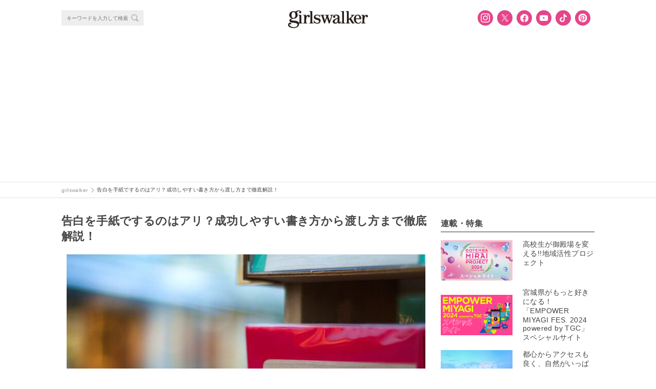

--- FILE ---
content_type: text/html; charset=utf-8
request_url: https://www.google.com/recaptcha/api2/anchor?ar=1&k=6LfuDL8UAAAAACQoiIAW3l4YXN_yfBtGUsRyNd9n&co=aHR0cHM6Ly9naXJsc3dhbGtlci5jb206NDQz&hl=en&v=PoyoqOPhxBO7pBk68S4YbpHZ&size=invisible&anchor-ms=20000&execute-ms=30000&cb=biem9i2tk0zt
body_size: 48649
content:
<!DOCTYPE HTML><html dir="ltr" lang="en"><head><meta http-equiv="Content-Type" content="text/html; charset=UTF-8">
<meta http-equiv="X-UA-Compatible" content="IE=edge">
<title>reCAPTCHA</title>
<style type="text/css">
/* cyrillic-ext */
@font-face {
  font-family: 'Roboto';
  font-style: normal;
  font-weight: 400;
  font-stretch: 100%;
  src: url(//fonts.gstatic.com/s/roboto/v48/KFO7CnqEu92Fr1ME7kSn66aGLdTylUAMa3GUBHMdazTgWw.woff2) format('woff2');
  unicode-range: U+0460-052F, U+1C80-1C8A, U+20B4, U+2DE0-2DFF, U+A640-A69F, U+FE2E-FE2F;
}
/* cyrillic */
@font-face {
  font-family: 'Roboto';
  font-style: normal;
  font-weight: 400;
  font-stretch: 100%;
  src: url(//fonts.gstatic.com/s/roboto/v48/KFO7CnqEu92Fr1ME7kSn66aGLdTylUAMa3iUBHMdazTgWw.woff2) format('woff2');
  unicode-range: U+0301, U+0400-045F, U+0490-0491, U+04B0-04B1, U+2116;
}
/* greek-ext */
@font-face {
  font-family: 'Roboto';
  font-style: normal;
  font-weight: 400;
  font-stretch: 100%;
  src: url(//fonts.gstatic.com/s/roboto/v48/KFO7CnqEu92Fr1ME7kSn66aGLdTylUAMa3CUBHMdazTgWw.woff2) format('woff2');
  unicode-range: U+1F00-1FFF;
}
/* greek */
@font-face {
  font-family: 'Roboto';
  font-style: normal;
  font-weight: 400;
  font-stretch: 100%;
  src: url(//fonts.gstatic.com/s/roboto/v48/KFO7CnqEu92Fr1ME7kSn66aGLdTylUAMa3-UBHMdazTgWw.woff2) format('woff2');
  unicode-range: U+0370-0377, U+037A-037F, U+0384-038A, U+038C, U+038E-03A1, U+03A3-03FF;
}
/* math */
@font-face {
  font-family: 'Roboto';
  font-style: normal;
  font-weight: 400;
  font-stretch: 100%;
  src: url(//fonts.gstatic.com/s/roboto/v48/KFO7CnqEu92Fr1ME7kSn66aGLdTylUAMawCUBHMdazTgWw.woff2) format('woff2');
  unicode-range: U+0302-0303, U+0305, U+0307-0308, U+0310, U+0312, U+0315, U+031A, U+0326-0327, U+032C, U+032F-0330, U+0332-0333, U+0338, U+033A, U+0346, U+034D, U+0391-03A1, U+03A3-03A9, U+03B1-03C9, U+03D1, U+03D5-03D6, U+03F0-03F1, U+03F4-03F5, U+2016-2017, U+2034-2038, U+203C, U+2040, U+2043, U+2047, U+2050, U+2057, U+205F, U+2070-2071, U+2074-208E, U+2090-209C, U+20D0-20DC, U+20E1, U+20E5-20EF, U+2100-2112, U+2114-2115, U+2117-2121, U+2123-214F, U+2190, U+2192, U+2194-21AE, U+21B0-21E5, U+21F1-21F2, U+21F4-2211, U+2213-2214, U+2216-22FF, U+2308-230B, U+2310, U+2319, U+231C-2321, U+2336-237A, U+237C, U+2395, U+239B-23B7, U+23D0, U+23DC-23E1, U+2474-2475, U+25AF, U+25B3, U+25B7, U+25BD, U+25C1, U+25CA, U+25CC, U+25FB, U+266D-266F, U+27C0-27FF, U+2900-2AFF, U+2B0E-2B11, U+2B30-2B4C, U+2BFE, U+3030, U+FF5B, U+FF5D, U+1D400-1D7FF, U+1EE00-1EEFF;
}
/* symbols */
@font-face {
  font-family: 'Roboto';
  font-style: normal;
  font-weight: 400;
  font-stretch: 100%;
  src: url(//fonts.gstatic.com/s/roboto/v48/KFO7CnqEu92Fr1ME7kSn66aGLdTylUAMaxKUBHMdazTgWw.woff2) format('woff2');
  unicode-range: U+0001-000C, U+000E-001F, U+007F-009F, U+20DD-20E0, U+20E2-20E4, U+2150-218F, U+2190, U+2192, U+2194-2199, U+21AF, U+21E6-21F0, U+21F3, U+2218-2219, U+2299, U+22C4-22C6, U+2300-243F, U+2440-244A, U+2460-24FF, U+25A0-27BF, U+2800-28FF, U+2921-2922, U+2981, U+29BF, U+29EB, U+2B00-2BFF, U+4DC0-4DFF, U+FFF9-FFFB, U+10140-1018E, U+10190-1019C, U+101A0, U+101D0-101FD, U+102E0-102FB, U+10E60-10E7E, U+1D2C0-1D2D3, U+1D2E0-1D37F, U+1F000-1F0FF, U+1F100-1F1AD, U+1F1E6-1F1FF, U+1F30D-1F30F, U+1F315, U+1F31C, U+1F31E, U+1F320-1F32C, U+1F336, U+1F378, U+1F37D, U+1F382, U+1F393-1F39F, U+1F3A7-1F3A8, U+1F3AC-1F3AF, U+1F3C2, U+1F3C4-1F3C6, U+1F3CA-1F3CE, U+1F3D4-1F3E0, U+1F3ED, U+1F3F1-1F3F3, U+1F3F5-1F3F7, U+1F408, U+1F415, U+1F41F, U+1F426, U+1F43F, U+1F441-1F442, U+1F444, U+1F446-1F449, U+1F44C-1F44E, U+1F453, U+1F46A, U+1F47D, U+1F4A3, U+1F4B0, U+1F4B3, U+1F4B9, U+1F4BB, U+1F4BF, U+1F4C8-1F4CB, U+1F4D6, U+1F4DA, U+1F4DF, U+1F4E3-1F4E6, U+1F4EA-1F4ED, U+1F4F7, U+1F4F9-1F4FB, U+1F4FD-1F4FE, U+1F503, U+1F507-1F50B, U+1F50D, U+1F512-1F513, U+1F53E-1F54A, U+1F54F-1F5FA, U+1F610, U+1F650-1F67F, U+1F687, U+1F68D, U+1F691, U+1F694, U+1F698, U+1F6AD, U+1F6B2, U+1F6B9-1F6BA, U+1F6BC, U+1F6C6-1F6CF, U+1F6D3-1F6D7, U+1F6E0-1F6EA, U+1F6F0-1F6F3, U+1F6F7-1F6FC, U+1F700-1F7FF, U+1F800-1F80B, U+1F810-1F847, U+1F850-1F859, U+1F860-1F887, U+1F890-1F8AD, U+1F8B0-1F8BB, U+1F8C0-1F8C1, U+1F900-1F90B, U+1F93B, U+1F946, U+1F984, U+1F996, U+1F9E9, U+1FA00-1FA6F, U+1FA70-1FA7C, U+1FA80-1FA89, U+1FA8F-1FAC6, U+1FACE-1FADC, U+1FADF-1FAE9, U+1FAF0-1FAF8, U+1FB00-1FBFF;
}
/* vietnamese */
@font-face {
  font-family: 'Roboto';
  font-style: normal;
  font-weight: 400;
  font-stretch: 100%;
  src: url(//fonts.gstatic.com/s/roboto/v48/KFO7CnqEu92Fr1ME7kSn66aGLdTylUAMa3OUBHMdazTgWw.woff2) format('woff2');
  unicode-range: U+0102-0103, U+0110-0111, U+0128-0129, U+0168-0169, U+01A0-01A1, U+01AF-01B0, U+0300-0301, U+0303-0304, U+0308-0309, U+0323, U+0329, U+1EA0-1EF9, U+20AB;
}
/* latin-ext */
@font-face {
  font-family: 'Roboto';
  font-style: normal;
  font-weight: 400;
  font-stretch: 100%;
  src: url(//fonts.gstatic.com/s/roboto/v48/KFO7CnqEu92Fr1ME7kSn66aGLdTylUAMa3KUBHMdazTgWw.woff2) format('woff2');
  unicode-range: U+0100-02BA, U+02BD-02C5, U+02C7-02CC, U+02CE-02D7, U+02DD-02FF, U+0304, U+0308, U+0329, U+1D00-1DBF, U+1E00-1E9F, U+1EF2-1EFF, U+2020, U+20A0-20AB, U+20AD-20C0, U+2113, U+2C60-2C7F, U+A720-A7FF;
}
/* latin */
@font-face {
  font-family: 'Roboto';
  font-style: normal;
  font-weight: 400;
  font-stretch: 100%;
  src: url(//fonts.gstatic.com/s/roboto/v48/KFO7CnqEu92Fr1ME7kSn66aGLdTylUAMa3yUBHMdazQ.woff2) format('woff2');
  unicode-range: U+0000-00FF, U+0131, U+0152-0153, U+02BB-02BC, U+02C6, U+02DA, U+02DC, U+0304, U+0308, U+0329, U+2000-206F, U+20AC, U+2122, U+2191, U+2193, U+2212, U+2215, U+FEFF, U+FFFD;
}
/* cyrillic-ext */
@font-face {
  font-family: 'Roboto';
  font-style: normal;
  font-weight: 500;
  font-stretch: 100%;
  src: url(//fonts.gstatic.com/s/roboto/v48/KFO7CnqEu92Fr1ME7kSn66aGLdTylUAMa3GUBHMdazTgWw.woff2) format('woff2');
  unicode-range: U+0460-052F, U+1C80-1C8A, U+20B4, U+2DE0-2DFF, U+A640-A69F, U+FE2E-FE2F;
}
/* cyrillic */
@font-face {
  font-family: 'Roboto';
  font-style: normal;
  font-weight: 500;
  font-stretch: 100%;
  src: url(//fonts.gstatic.com/s/roboto/v48/KFO7CnqEu92Fr1ME7kSn66aGLdTylUAMa3iUBHMdazTgWw.woff2) format('woff2');
  unicode-range: U+0301, U+0400-045F, U+0490-0491, U+04B0-04B1, U+2116;
}
/* greek-ext */
@font-face {
  font-family: 'Roboto';
  font-style: normal;
  font-weight: 500;
  font-stretch: 100%;
  src: url(//fonts.gstatic.com/s/roboto/v48/KFO7CnqEu92Fr1ME7kSn66aGLdTylUAMa3CUBHMdazTgWw.woff2) format('woff2');
  unicode-range: U+1F00-1FFF;
}
/* greek */
@font-face {
  font-family: 'Roboto';
  font-style: normal;
  font-weight: 500;
  font-stretch: 100%;
  src: url(//fonts.gstatic.com/s/roboto/v48/KFO7CnqEu92Fr1ME7kSn66aGLdTylUAMa3-UBHMdazTgWw.woff2) format('woff2');
  unicode-range: U+0370-0377, U+037A-037F, U+0384-038A, U+038C, U+038E-03A1, U+03A3-03FF;
}
/* math */
@font-face {
  font-family: 'Roboto';
  font-style: normal;
  font-weight: 500;
  font-stretch: 100%;
  src: url(//fonts.gstatic.com/s/roboto/v48/KFO7CnqEu92Fr1ME7kSn66aGLdTylUAMawCUBHMdazTgWw.woff2) format('woff2');
  unicode-range: U+0302-0303, U+0305, U+0307-0308, U+0310, U+0312, U+0315, U+031A, U+0326-0327, U+032C, U+032F-0330, U+0332-0333, U+0338, U+033A, U+0346, U+034D, U+0391-03A1, U+03A3-03A9, U+03B1-03C9, U+03D1, U+03D5-03D6, U+03F0-03F1, U+03F4-03F5, U+2016-2017, U+2034-2038, U+203C, U+2040, U+2043, U+2047, U+2050, U+2057, U+205F, U+2070-2071, U+2074-208E, U+2090-209C, U+20D0-20DC, U+20E1, U+20E5-20EF, U+2100-2112, U+2114-2115, U+2117-2121, U+2123-214F, U+2190, U+2192, U+2194-21AE, U+21B0-21E5, U+21F1-21F2, U+21F4-2211, U+2213-2214, U+2216-22FF, U+2308-230B, U+2310, U+2319, U+231C-2321, U+2336-237A, U+237C, U+2395, U+239B-23B7, U+23D0, U+23DC-23E1, U+2474-2475, U+25AF, U+25B3, U+25B7, U+25BD, U+25C1, U+25CA, U+25CC, U+25FB, U+266D-266F, U+27C0-27FF, U+2900-2AFF, U+2B0E-2B11, U+2B30-2B4C, U+2BFE, U+3030, U+FF5B, U+FF5D, U+1D400-1D7FF, U+1EE00-1EEFF;
}
/* symbols */
@font-face {
  font-family: 'Roboto';
  font-style: normal;
  font-weight: 500;
  font-stretch: 100%;
  src: url(//fonts.gstatic.com/s/roboto/v48/KFO7CnqEu92Fr1ME7kSn66aGLdTylUAMaxKUBHMdazTgWw.woff2) format('woff2');
  unicode-range: U+0001-000C, U+000E-001F, U+007F-009F, U+20DD-20E0, U+20E2-20E4, U+2150-218F, U+2190, U+2192, U+2194-2199, U+21AF, U+21E6-21F0, U+21F3, U+2218-2219, U+2299, U+22C4-22C6, U+2300-243F, U+2440-244A, U+2460-24FF, U+25A0-27BF, U+2800-28FF, U+2921-2922, U+2981, U+29BF, U+29EB, U+2B00-2BFF, U+4DC0-4DFF, U+FFF9-FFFB, U+10140-1018E, U+10190-1019C, U+101A0, U+101D0-101FD, U+102E0-102FB, U+10E60-10E7E, U+1D2C0-1D2D3, U+1D2E0-1D37F, U+1F000-1F0FF, U+1F100-1F1AD, U+1F1E6-1F1FF, U+1F30D-1F30F, U+1F315, U+1F31C, U+1F31E, U+1F320-1F32C, U+1F336, U+1F378, U+1F37D, U+1F382, U+1F393-1F39F, U+1F3A7-1F3A8, U+1F3AC-1F3AF, U+1F3C2, U+1F3C4-1F3C6, U+1F3CA-1F3CE, U+1F3D4-1F3E0, U+1F3ED, U+1F3F1-1F3F3, U+1F3F5-1F3F7, U+1F408, U+1F415, U+1F41F, U+1F426, U+1F43F, U+1F441-1F442, U+1F444, U+1F446-1F449, U+1F44C-1F44E, U+1F453, U+1F46A, U+1F47D, U+1F4A3, U+1F4B0, U+1F4B3, U+1F4B9, U+1F4BB, U+1F4BF, U+1F4C8-1F4CB, U+1F4D6, U+1F4DA, U+1F4DF, U+1F4E3-1F4E6, U+1F4EA-1F4ED, U+1F4F7, U+1F4F9-1F4FB, U+1F4FD-1F4FE, U+1F503, U+1F507-1F50B, U+1F50D, U+1F512-1F513, U+1F53E-1F54A, U+1F54F-1F5FA, U+1F610, U+1F650-1F67F, U+1F687, U+1F68D, U+1F691, U+1F694, U+1F698, U+1F6AD, U+1F6B2, U+1F6B9-1F6BA, U+1F6BC, U+1F6C6-1F6CF, U+1F6D3-1F6D7, U+1F6E0-1F6EA, U+1F6F0-1F6F3, U+1F6F7-1F6FC, U+1F700-1F7FF, U+1F800-1F80B, U+1F810-1F847, U+1F850-1F859, U+1F860-1F887, U+1F890-1F8AD, U+1F8B0-1F8BB, U+1F8C0-1F8C1, U+1F900-1F90B, U+1F93B, U+1F946, U+1F984, U+1F996, U+1F9E9, U+1FA00-1FA6F, U+1FA70-1FA7C, U+1FA80-1FA89, U+1FA8F-1FAC6, U+1FACE-1FADC, U+1FADF-1FAE9, U+1FAF0-1FAF8, U+1FB00-1FBFF;
}
/* vietnamese */
@font-face {
  font-family: 'Roboto';
  font-style: normal;
  font-weight: 500;
  font-stretch: 100%;
  src: url(//fonts.gstatic.com/s/roboto/v48/KFO7CnqEu92Fr1ME7kSn66aGLdTylUAMa3OUBHMdazTgWw.woff2) format('woff2');
  unicode-range: U+0102-0103, U+0110-0111, U+0128-0129, U+0168-0169, U+01A0-01A1, U+01AF-01B0, U+0300-0301, U+0303-0304, U+0308-0309, U+0323, U+0329, U+1EA0-1EF9, U+20AB;
}
/* latin-ext */
@font-face {
  font-family: 'Roboto';
  font-style: normal;
  font-weight: 500;
  font-stretch: 100%;
  src: url(//fonts.gstatic.com/s/roboto/v48/KFO7CnqEu92Fr1ME7kSn66aGLdTylUAMa3KUBHMdazTgWw.woff2) format('woff2');
  unicode-range: U+0100-02BA, U+02BD-02C5, U+02C7-02CC, U+02CE-02D7, U+02DD-02FF, U+0304, U+0308, U+0329, U+1D00-1DBF, U+1E00-1E9F, U+1EF2-1EFF, U+2020, U+20A0-20AB, U+20AD-20C0, U+2113, U+2C60-2C7F, U+A720-A7FF;
}
/* latin */
@font-face {
  font-family: 'Roboto';
  font-style: normal;
  font-weight: 500;
  font-stretch: 100%;
  src: url(//fonts.gstatic.com/s/roboto/v48/KFO7CnqEu92Fr1ME7kSn66aGLdTylUAMa3yUBHMdazQ.woff2) format('woff2');
  unicode-range: U+0000-00FF, U+0131, U+0152-0153, U+02BB-02BC, U+02C6, U+02DA, U+02DC, U+0304, U+0308, U+0329, U+2000-206F, U+20AC, U+2122, U+2191, U+2193, U+2212, U+2215, U+FEFF, U+FFFD;
}
/* cyrillic-ext */
@font-face {
  font-family: 'Roboto';
  font-style: normal;
  font-weight: 900;
  font-stretch: 100%;
  src: url(//fonts.gstatic.com/s/roboto/v48/KFO7CnqEu92Fr1ME7kSn66aGLdTylUAMa3GUBHMdazTgWw.woff2) format('woff2');
  unicode-range: U+0460-052F, U+1C80-1C8A, U+20B4, U+2DE0-2DFF, U+A640-A69F, U+FE2E-FE2F;
}
/* cyrillic */
@font-face {
  font-family: 'Roboto';
  font-style: normal;
  font-weight: 900;
  font-stretch: 100%;
  src: url(//fonts.gstatic.com/s/roboto/v48/KFO7CnqEu92Fr1ME7kSn66aGLdTylUAMa3iUBHMdazTgWw.woff2) format('woff2');
  unicode-range: U+0301, U+0400-045F, U+0490-0491, U+04B0-04B1, U+2116;
}
/* greek-ext */
@font-face {
  font-family: 'Roboto';
  font-style: normal;
  font-weight: 900;
  font-stretch: 100%;
  src: url(//fonts.gstatic.com/s/roboto/v48/KFO7CnqEu92Fr1ME7kSn66aGLdTylUAMa3CUBHMdazTgWw.woff2) format('woff2');
  unicode-range: U+1F00-1FFF;
}
/* greek */
@font-face {
  font-family: 'Roboto';
  font-style: normal;
  font-weight: 900;
  font-stretch: 100%;
  src: url(//fonts.gstatic.com/s/roboto/v48/KFO7CnqEu92Fr1ME7kSn66aGLdTylUAMa3-UBHMdazTgWw.woff2) format('woff2');
  unicode-range: U+0370-0377, U+037A-037F, U+0384-038A, U+038C, U+038E-03A1, U+03A3-03FF;
}
/* math */
@font-face {
  font-family: 'Roboto';
  font-style: normal;
  font-weight: 900;
  font-stretch: 100%;
  src: url(//fonts.gstatic.com/s/roboto/v48/KFO7CnqEu92Fr1ME7kSn66aGLdTylUAMawCUBHMdazTgWw.woff2) format('woff2');
  unicode-range: U+0302-0303, U+0305, U+0307-0308, U+0310, U+0312, U+0315, U+031A, U+0326-0327, U+032C, U+032F-0330, U+0332-0333, U+0338, U+033A, U+0346, U+034D, U+0391-03A1, U+03A3-03A9, U+03B1-03C9, U+03D1, U+03D5-03D6, U+03F0-03F1, U+03F4-03F5, U+2016-2017, U+2034-2038, U+203C, U+2040, U+2043, U+2047, U+2050, U+2057, U+205F, U+2070-2071, U+2074-208E, U+2090-209C, U+20D0-20DC, U+20E1, U+20E5-20EF, U+2100-2112, U+2114-2115, U+2117-2121, U+2123-214F, U+2190, U+2192, U+2194-21AE, U+21B0-21E5, U+21F1-21F2, U+21F4-2211, U+2213-2214, U+2216-22FF, U+2308-230B, U+2310, U+2319, U+231C-2321, U+2336-237A, U+237C, U+2395, U+239B-23B7, U+23D0, U+23DC-23E1, U+2474-2475, U+25AF, U+25B3, U+25B7, U+25BD, U+25C1, U+25CA, U+25CC, U+25FB, U+266D-266F, U+27C0-27FF, U+2900-2AFF, U+2B0E-2B11, U+2B30-2B4C, U+2BFE, U+3030, U+FF5B, U+FF5D, U+1D400-1D7FF, U+1EE00-1EEFF;
}
/* symbols */
@font-face {
  font-family: 'Roboto';
  font-style: normal;
  font-weight: 900;
  font-stretch: 100%;
  src: url(//fonts.gstatic.com/s/roboto/v48/KFO7CnqEu92Fr1ME7kSn66aGLdTylUAMaxKUBHMdazTgWw.woff2) format('woff2');
  unicode-range: U+0001-000C, U+000E-001F, U+007F-009F, U+20DD-20E0, U+20E2-20E4, U+2150-218F, U+2190, U+2192, U+2194-2199, U+21AF, U+21E6-21F0, U+21F3, U+2218-2219, U+2299, U+22C4-22C6, U+2300-243F, U+2440-244A, U+2460-24FF, U+25A0-27BF, U+2800-28FF, U+2921-2922, U+2981, U+29BF, U+29EB, U+2B00-2BFF, U+4DC0-4DFF, U+FFF9-FFFB, U+10140-1018E, U+10190-1019C, U+101A0, U+101D0-101FD, U+102E0-102FB, U+10E60-10E7E, U+1D2C0-1D2D3, U+1D2E0-1D37F, U+1F000-1F0FF, U+1F100-1F1AD, U+1F1E6-1F1FF, U+1F30D-1F30F, U+1F315, U+1F31C, U+1F31E, U+1F320-1F32C, U+1F336, U+1F378, U+1F37D, U+1F382, U+1F393-1F39F, U+1F3A7-1F3A8, U+1F3AC-1F3AF, U+1F3C2, U+1F3C4-1F3C6, U+1F3CA-1F3CE, U+1F3D4-1F3E0, U+1F3ED, U+1F3F1-1F3F3, U+1F3F5-1F3F7, U+1F408, U+1F415, U+1F41F, U+1F426, U+1F43F, U+1F441-1F442, U+1F444, U+1F446-1F449, U+1F44C-1F44E, U+1F453, U+1F46A, U+1F47D, U+1F4A3, U+1F4B0, U+1F4B3, U+1F4B9, U+1F4BB, U+1F4BF, U+1F4C8-1F4CB, U+1F4D6, U+1F4DA, U+1F4DF, U+1F4E3-1F4E6, U+1F4EA-1F4ED, U+1F4F7, U+1F4F9-1F4FB, U+1F4FD-1F4FE, U+1F503, U+1F507-1F50B, U+1F50D, U+1F512-1F513, U+1F53E-1F54A, U+1F54F-1F5FA, U+1F610, U+1F650-1F67F, U+1F687, U+1F68D, U+1F691, U+1F694, U+1F698, U+1F6AD, U+1F6B2, U+1F6B9-1F6BA, U+1F6BC, U+1F6C6-1F6CF, U+1F6D3-1F6D7, U+1F6E0-1F6EA, U+1F6F0-1F6F3, U+1F6F7-1F6FC, U+1F700-1F7FF, U+1F800-1F80B, U+1F810-1F847, U+1F850-1F859, U+1F860-1F887, U+1F890-1F8AD, U+1F8B0-1F8BB, U+1F8C0-1F8C1, U+1F900-1F90B, U+1F93B, U+1F946, U+1F984, U+1F996, U+1F9E9, U+1FA00-1FA6F, U+1FA70-1FA7C, U+1FA80-1FA89, U+1FA8F-1FAC6, U+1FACE-1FADC, U+1FADF-1FAE9, U+1FAF0-1FAF8, U+1FB00-1FBFF;
}
/* vietnamese */
@font-face {
  font-family: 'Roboto';
  font-style: normal;
  font-weight: 900;
  font-stretch: 100%;
  src: url(//fonts.gstatic.com/s/roboto/v48/KFO7CnqEu92Fr1ME7kSn66aGLdTylUAMa3OUBHMdazTgWw.woff2) format('woff2');
  unicode-range: U+0102-0103, U+0110-0111, U+0128-0129, U+0168-0169, U+01A0-01A1, U+01AF-01B0, U+0300-0301, U+0303-0304, U+0308-0309, U+0323, U+0329, U+1EA0-1EF9, U+20AB;
}
/* latin-ext */
@font-face {
  font-family: 'Roboto';
  font-style: normal;
  font-weight: 900;
  font-stretch: 100%;
  src: url(//fonts.gstatic.com/s/roboto/v48/KFO7CnqEu92Fr1ME7kSn66aGLdTylUAMa3KUBHMdazTgWw.woff2) format('woff2');
  unicode-range: U+0100-02BA, U+02BD-02C5, U+02C7-02CC, U+02CE-02D7, U+02DD-02FF, U+0304, U+0308, U+0329, U+1D00-1DBF, U+1E00-1E9F, U+1EF2-1EFF, U+2020, U+20A0-20AB, U+20AD-20C0, U+2113, U+2C60-2C7F, U+A720-A7FF;
}
/* latin */
@font-face {
  font-family: 'Roboto';
  font-style: normal;
  font-weight: 900;
  font-stretch: 100%;
  src: url(//fonts.gstatic.com/s/roboto/v48/KFO7CnqEu92Fr1ME7kSn66aGLdTylUAMa3yUBHMdazQ.woff2) format('woff2');
  unicode-range: U+0000-00FF, U+0131, U+0152-0153, U+02BB-02BC, U+02C6, U+02DA, U+02DC, U+0304, U+0308, U+0329, U+2000-206F, U+20AC, U+2122, U+2191, U+2193, U+2212, U+2215, U+FEFF, U+FFFD;
}

</style>
<link rel="stylesheet" type="text/css" href="https://www.gstatic.com/recaptcha/releases/PoyoqOPhxBO7pBk68S4YbpHZ/styles__ltr.css">
<script nonce="hmrysxMWt61M2EErKmccSg" type="text/javascript">window['__recaptcha_api'] = 'https://www.google.com/recaptcha/api2/';</script>
<script type="text/javascript" src="https://www.gstatic.com/recaptcha/releases/PoyoqOPhxBO7pBk68S4YbpHZ/recaptcha__en.js" nonce="hmrysxMWt61M2EErKmccSg">
      
    </script></head>
<body><div id="rc-anchor-alert" class="rc-anchor-alert"></div>
<input type="hidden" id="recaptcha-token" value="[base64]">
<script type="text/javascript" nonce="hmrysxMWt61M2EErKmccSg">
      recaptcha.anchor.Main.init("[\x22ainput\x22,[\x22bgdata\x22,\x22\x22,\[base64]/[base64]/[base64]/[base64]/[base64]/[base64]/KGcoTywyNTMsTy5PKSxVRyhPLEMpKTpnKE8sMjUzLEMpLE8pKSxsKSksTykpfSxieT1mdW5jdGlvbihDLE8sdSxsKXtmb3IobD0odT1SKEMpLDApO08+MDtPLS0pbD1sPDw4fFooQyk7ZyhDLHUsbCl9LFVHPWZ1bmN0aW9uKEMsTyl7Qy5pLmxlbmd0aD4xMDQ/[base64]/[base64]/[base64]/[base64]/[base64]/[base64]/[base64]\\u003d\x22,\[base64]\x22,\[base64]/[base64]/Dp8KPwp7DssOzwr7DlcKMMS0tw48hCcOjGFnDj8Kuw4FSw43CisOnEMOBwoDCqmYRwoXCqcOxw6leHAxlwrLDscKidyVJXGTDmMOmwo7DgyZvLcK/wr3Dp8O4wrjClMK+LwjDv1zDrsOTI8Oiw7hsVmE6YSjDn1pxwoDDv2pwecOXwozCicOdUDsRwokMwp/[base64]/CkG3DsCslwq8Nw6LChcKFdV3Ds8OPIVXDkMOhRMK4VxzCkBlrw5lxwq7CrBk+CcOYFTMwwpU9UMKcwp3DtmnCjkzDlxrCmsOCwrDDt8KBVcOkS18Mw752ZkJqZsOjbnDCn8OcI8KFw7UyJg/DkjkPb3bDkcKnw4AbYMOIYz5Rw4IEwroOwoJAw4bCn07Cq8KgHxsVaMOdd8O4KMKBRGBZwo7DtGwtwowbaATCrcOXwo0jBEVUw6EKwqjCoMKNEcKsLCEITX/DjMK5FcOQYsOvW1sgQm3DhcK1a8OfwoTDrhPDv1VkU0jDnQcVRlwUw5DCimjDhinCqW3CssOUwqPDoMO0NMOVC8OHwqJ0amBGUsK2w7LDv8K+SMOZI3lSEMO9w40aw6zDsmpqwpHDtcOLw6sKwq1Ew6/Cvx7DtHTDjxPChsKXc8KkbEVQwoXDlVLDoxQmSXbCtHvDr8OUwpbDm8OrdzVJwqrDv8KbV1HCmsKgw79/w4BPVsKhN8O4ecKewr1md8OMw4Qnw7TDqn1/NDlRCcOPw6tmN8OaVQ4sG3YdfsKXccOjwq0Uw5Ynwo5TYMKtAMK4EsOEeWrCig9Bw6Now5vCqMKgVklndMO6wqExHW3DnkbCkg7DjRJrAAnCsAcfW8KmGcKpZmzDg8K/wrnCm3HDicOaw4xSXAx9wrRaw4fCiUJhw7nCh3MrZCDDh8OYDhhDwoVAw6YwwpTChwhfw7PDiMOjAFEdNywFw4ggwrvColMVY8KrSyg0wr7Cn8KMf8KII2PCp8KIHcKSwrLCtcOPLgMDcA4swoXCkkwuw5fCtMObwr/[base64]/[base64]/CniPDlMO0w63Cun1TwoDDncOEwpvCjcKOTGTDicKUwph3w7ofwobDvMOVw49pw6VQHANLHMORRzTDsBnDm8KedcO+aMKVw4jDi8K/cMOFw6MfA8OsTR/CnQNrw6QcdsOeX8KSTUEyw5wqFcOzITHCksKjPzjDp8KiAcOhXUzCqH98QD/ChBvCvHFdIMO0XXx6w5nCjFfDqMK4wqUew5Y+wpTDusO/wptUamTCu8O9wozCkDDDkcKxbMOcw5PDk1zCun7DvcOUw7nDoj5BP8KnOSXCujnDs8O3w5zCjgcfaw7CqDTDrsO7KsKCw77DoArCrHXClUIywo3Cl8KqSX/[base64]/Px7CpHvCnh4ZbU7CtMKTSlZqw7TDsk3CmBbDtUo1wofDucODwonDvAhgwroXVMOgEcOBw6fCgcOmX8Kuc8Ozwq7Di8OiI8OOecKXNsOGwqvClcK2wp0NwpHCpzI8w6VCwqUaw6EuwqnDjgnDhibDjMORwrzCnWAWw7HDkMO/I15QwovDvFTDkyfDgTnDhGBRwr4Tw7UJw6soEiNKEH15fsOrBMOBwoE+w4LCtGFIKDt/w6TCtMO4a8OeWE8kwpvDssKcw7/DucO9wpkiw4/Dk8OjP8K4w43CgMObQgAPw6/CjFrCuD7DuU/[base64]/Co8OjwoLDm8OdNcKfwoUJw7vDgWrDpwkFHVpFwpzDrsOww5jCgsKKwow5woNgCsKMIVjCocK/w4k1wqvCok3CvF94w6PDr2dfJ8KEwqvCnGRMwoIhYMKtw5UIHy52JQp9fcKkT1QcbMOLwpYuZFV/wpwJwpbDr8O5McKww6rCtCnDpsK/T8K4woERNcKtw5NLwogtQsOGYcKEYmDCvUrCjnTCisKzSMKMwrpUXMKPw6daZ8OwKcO1YXvDlsOkJx7CgTPDjcOPXiTCsnxqwqUowqfCqMO4NQrDkcKow6VYwqXCrGPDtGXCmsKGA1AYccK+fcK4wpDDqMKXV8OaXx5SKD0/[base64]/DksK9w7RsGsK0K8KIwoB8w64CFsOqw5FowpsuJArCohQKwqZPVDjChApuOAPDnzPCnUkSwogFw4zDvURDR8O8d8K/AhHCv8OpwqTCmmV/wovDtsKzKcOZEMKoInUVwrXDucKOBcKbw6QiwqsXwrvDsjHCiFM+fnE9XcOMw58qKsOPw5DCk8Kbw7UUSzNvwp/DmwTChcKwfnNcK3XCpyrDtQgIcXJJwqDDsk1mI8KuTsKWeTnChcOhwqnDqjXDlcKZFGbDjsO/[base64]/wrvDjsKRCQzDvlTDtDF/J1vDiMOfwo7CvsOeBcKtw5w5woTDpXoywpvCkH9TaMOTwprDm8K9EsOCw4EVw4bDq8K8dcK1wpzDvznDgsO3LiZhChB4w5/[base64]/ChlACw4ggWWXCqg5RSMOcw7Vvw5vDncKMSgsHHMOoKcKxwp/DvMKawpTCisOuOH3DhsOxRsOUwrfCqzfCtsKkJHtVwp08w6nDusOmw48VC8KuS07DlcKnw6DCsF3DnsOiQcOVwqJxLRogJRNyESRkw6XDpcKQGwljw7/[base64]/woLCosKEwppvw4zDgcOqCU3CujDCpGkJBcKlw6YvwpjCslMlUWsxL3wxwoIHeBlTPMOMNloGNFHCssK9C8OTwpTCj8O+w4LDll47D8Kww4HDhFd3YMO2w41mSinDij8nfE0SwqrDjcO9wo/CgkbDqx4eJMK+VA84wo7DnQd+wpLCo0PCnl9Uw43CtiEUXAnDv2E1wqvDqD/DjMKgwpoEDcKPwrQVeAfDtzrCvlpJL8Ovw7csTMKqHwpGbzZ4IEvCh3xdZ8OGE8OBw7IFc1dXwoAaw5zDo2FdCMOWUcKbfD/CsQpAZ8OGw57CmsOlOsOow5V9w5PDriMPIlo6D8OMGFLCosK7w6kFOsKjwr4yEGMAw5/DpcOhwo/[base64]/DhcOBw7jDtBXCnMK/w6ZdNBHDgsKlMMKUA8KkXidIfj8VB2TDv8OPw4PCnjzDksKewqhrdsODwp9/G8KoSMOiG8OVG3/DpBnDh8K0Mk3DisK+HUoKU8KbMxprY8O1Aw/[base64]/[base64]/Dv3RAwoJdw4/DnsK6w6LDjilOw6bCnMOJCMK0w57CocOxw4g0WTYuXsOkTMOmCgYMwoxEU8Orwq/[base64]/[base64]/acKIwrkGNHvChEfCpMOFwovDtcK8w4zCnS3CnsOMw5LCkMO9wrTCrcK7BsKBZl4VADzCt8KAw6DDsh9XBBJHA8O0HQI3wpvDgTvDlMOwwq3DhcOEw77DizPDhw8Ow5DCkzLDlVkFw4TCi8KDd8K7w7fDu8OLw4c/wqVywozClWIGw6NCw4wVWcK5wrLCr8OMDcKvwrbCoyrCvcK/wrfCucK2UC/CgcKew7QKw5Ibw7cZwoVAw5zDp3DDhMKPw7jDqcO+w6XCgMO5wrZhwq/DhH7DtFYnw47DmHDCo8KVHTtMfDHDkmXCoHwgD1p5w6LCvcOQwrrDksKfdcOKHTsww5NUw5xNw4fDi8Ktw7VoPcO2RW49BcOdw606w7w+JCsow60XdMOew4ZBwpDDocKxw7ATwr/DosO7SsO6NMKRe8Ktwo7DucO8woMVUT47cnQ1GsKww6rDm8KAw5fCv8OTwo0dwrEHPUQ7XwzClB9Vw40CHcONwq/[base64]/wrEYfATChcK1w5JYw4YlD8Kow5rDgj1Sw6TDvCHCnTt3AjAtw6wEG8KTPMKcwoYww6kKdMK3w77CiT7CmGjDucKqw5nCh8OqLQ/[base64]/BMKOa8KRw4vDtEMwwqnCgC/[base64]/CusKcwo7Duz7DlMKtw4bDmmo+wo1sw7otw6PDqBLCm8KRwrXCl8OGw5nClR8QdsKiU8K7w59ueMK6wqLDlsOMOsORe8KdwqLDnUQpw6hZwqHDmMKEMcOeK3zDhcO5woFMw6/[base64]/GMO9w4wkw7PDvz7CgTXDhAdLE1Eda8KMw43DtsK6e33Dl8KsIMOqFMO/[base64]/DnjPDpsO5QsOcAn7Dozl+acKsw4nDvsOWwobDlhhTIg/Dh2/DiMOmw4jDlhTCrSXChsKzRj3DjWfDkl/CiQfDslnDhMKkwqAbdMKRc3LDtF9SAjHCp8Kgw5IIwpxxZcOewqNTwrDCmMKLw6cBwrjCl8KCw4PCkEzDkxMgwo7CkirDtyMdTB5LU2kLwr9Jb8OewpdUw4xowpzDrybCrV9LBDVOw47ClsOJA108wojDlcKtw5nCuMKAH2/[base64]/wpFABcOOwrjCo8Ovwph/w79bwp04wpZKwrE6NsO9B8KVV8OQS8KXw5o0DsKUX8OVwqTDrSfCksOIFlHCrMOtwodWwoZhA1JTUwvDq19Uwp/[base64]/acO/WMOOw7YqKD4FGMKBwpbCuQA1XcK7w7pqA8OpCsObwpNwwqYjwqojw4jDqFPCh8OBTcKkKcObGArDj8KtwotzA13DnHJ/[base64]/ChMOxb0pBwrxNw4ZnbsK0LjDCk8Ogw7vCuSnCpWYgw5HDjGnDiT3CkzViwr/[base64]/w43DgF3CjWUDXsOIMcKJHsOWw5HDt8KfUiUywrvDkcO5ZEI9LsOGDQPCmEtYwqlnRnBIdMOeZljDhnXCkcOtK8KBXAbCkWUvc8K0b8Kjw5bDoVRjIsOuwpTCicO5w4rClBMEw6VyMcKOw5Y4AX/DpD5dBDBew44XwpMQZ8OLaxhZacKtUkvDi15lZMOZw50Pw7nCsMOwZ8KLw63Dh8OiwrA1KCbCv8Kcwo3Cq2LCvX4Fwo4Yw6Faw7rDgFbCksOONcKOw4FbP8KMbcKpwolnBMOdw7Rlw43Dk8Klw6XCoi/[base64]/LsKhw4bDrnIjw40FwrTCqVzCmFFrXMKqw74gwrEaAlvCp8OzU0fDiXFdY8KfOGDDvGDCn2vDhBF2HMOfM8O0w6TDkMKCw6/DmMKvbsKDw6fCv2nDsUXClHZzwpg6w6t7wrUrE8KWw5fDusO3LcKdwonCpB7DoMKGccOPwpDCjcO/w7TCnsKdw4J+w482w7lXVTbCgCLDsXQXc8K3VcKKQ8O6w7/DvCJNw6h/TD/Cozoxw6swD1nDhsKmwqbDicKdwpTDuS8TwrrCt8ODH8KTw5lgw6BsLMKhw4csH8OywofCukHCk8KywovCrFU1PsOPwrBOJz3DkMK4JHnDrsOzNlp3fATDikzCsURyw4cLb8OZD8OBw6PCssK3AEjDssOEwoPDn8Oiw69xw794Y8KVwpLCqcKOw4fDmm/CgMKDPgp7ZFvDp8OJwp8KBjwmwofDu052QMK3w5wdQsK2ZGnCsWHCr03CgXw8K23DksOKwpgRH8OePm3CkcKeMFtowrzDgMKGwpfDsmnDpXRyw491fsKlEsOdRQQ2woDCsSHDjcOEJEjCsnFrwoHDu8KkwqoEGsK/fETCvcOpTEDCkjQ3d8O/e8Ktw5PDlcOFPsOZG8OjNlBQwpTClcKSwpHDl8KBMifDp8OYw798P8K1w5nDqMKtw6p3HwjDiMK6CAsZdQfDm8KRw67CjMOvW24OK8KWPcOTw4AKwpMGVkfDgcOVwrgWwrDCnUjDpEPDjMOSacKOa0BiRMO6w51LwrLDsW3Dt8OFY8KAQSnDtcO/ZsKAwoR7RRYyJHxEfsOIYSHCuMOPdcOTw6DDssOCLsOZw7hiwrXCjsKBwpcLw5gxHcKlc3Fzw5FIGMOww6tMwoAXw6jDgMKMw4rCsw/CmsO9UMKYKFV8dF9qX8O8ScOvw7ZKw5bDh8KuwpDCvcOOw7zCg3JLdlE/Fg1gd0dNw4PCjsKLLcKeThjCl0LDisOFwpPCpR/CucKTwo5wSjXCggo/w5Buf8Ozw59dw6h/[base64]/CvHABwrjDs1VMw4VqAlp5dCENwpnDucKRejs3wqfCh1BBwpQjwp3Ck8O7WTbDjcKWwr/CsXLCgkR8wpTDj8KNPMOew4rDl8KIwo1vw4dac8KZCMKAJcKVwqDCn8KtwqDDsUnCvSvCrMO0UsKxw7/CqcKYY8OpwqMjZQ3CmBbDgnhUwrbCsBJ8wpbDiMOSKsOVJMOoNifDlk/[base64]/[base64]/w4nCrwhoYsKhwrjCiMOKw64JwprDiSPDunQoCAkbfknDpcKlw5JFW0ICw6zCjsKYw7PDvHbCtMO9GksGwqnDukcKBsKuwpHDucOGecOWH8OBwqDDm1deECzDsUXDtMOXw6TCjUDClcOBOx7CicKOw4t7eHbCiVnDkAPDujPChC4ow5/DomVbTiobRsOuVxoFBD3CkcKJWiIJXMOYEcOkwqZdw55BTMKNUn8vwrHCk8KEGSvDn8KVAsKxw6p2wp08eSBawrvDrhTDvx15w7dfw40VA8OZwqJgawLCn8KfR3I8w5/Dt8Kfwo/Do8OvwrLDrXjDngrCtV/[base64]/DmGcQwqvCiRx2wrnDghkkdMO9NWUCE8KVccKgCn/[base64]/Cq8O4woFHw4x8AcKkKsKXVsOsbMO/w73DqsO7w4DCuGIbwoQFKVtECwgYIsOOT8KfN8ONWcOWTTUBwqIVwoTCq8KGLsOSfMOUw4FHIMOGwqcBw4DCl8KAwpBow6I1worDhBgHawbDpcOxe8KcwpXDv8K1M8KUdMOtDETDo8Kbw6XCkh0+wo3CtMOuE8OAwoorHsOswozCo3l/FWc/wpYhdVDDk3lIw5zCqMO/wq0FwpvCi8OWwrnDrcOBGUjCsjLDhTfDicK4w5pEQ8KyY8KPw7lPPBTCmknCiSI2wqFoJDbChsK/w7fDtBQlWC1YwrFkwoF4w4NGITDCuGjCpVd1woZnw6Q8wpJJwovDmmXDusOxwqTDocKwK2Njw7bCgVPDi8Kcw6DDrRLCpBYKeXsTw7fDuyLDmTx6FMOsVcOBw6MYNMOrw7DDrcKqEMOkP1J5ChtGbMKrdsKxwoF7Nk/[base64]/[base64]/CusOFwpkRw6HCgyDDpE5dw4rDoGvCkA/[base64]/DsnM7FXQxUcOQMsOywpnDmcORwrcNw6nDoRfDgcKWwokNw4J+wqghXXHDuXIRw4PClGfDjsKZcMK1woQ6w4vCpsKcecKkfcKgwplpJEHCvDpVAcKuFMO/OcKiwqooE2vDmcOEZcK3w7/[base64]/[base64]/ChWTDo8O+w7Mow6/DrcOXw5/Dv8OIw515d3ccKMKWZkkYw6zDgcOTC8OYNcOhP8K1w63CgDUhLcK9eMO2wqlEwp7Dnj7CtVLDu8K9w47Cl21aHsK0H18vHgLCiMO4wrYIw5HCpMKmIEvCsgYdOcKJw45hw789wop8wonDs8KyaFHDgsKIw63CtwnCosKfR8O0wphpw7zDgF/CtMKXJsK5WVsDPsKTwofDvmBvW8O8S8OwwrhcZcO+PQoVaMOtPMOxw5DDhR9od18ow5nDp8K9Y37CocKNw4XDmDHCkV3DryDCmDJtwofCn8OQw7fDoShEVVsMwopIYsOQwosyw7fDkQjDojXCuk5BXATCuMKPw4TCosO2bg7Ch0/CiWjCujfCm8KqHcKpGsKuw5VVLcKowpN4VcKow7Vse8OGwpF1XVVoLlnCtsOiGw/CiiDDi1jDsyvDhWdTBMKLYjIzw43CucKgw5I/woZTF8O6Yg7DoSzCusKCw7Qpa0bDlMO4wp4UQMO4wrnDgsKWbsO3wovCv0wVwpbDiEtfD8Osw5PCu8ORIsKfd8O/wpUiY8KbwoNVYMOaw6DDjRXDjsOdMAPCtcOqWMO+HcKEwo3DgsKWMSnDvcOIw4PCocO2ScKUwpPDj8O6wo9pwqI1IxU6w7UbUUM9TSnDvXHDmsOWEsKiecO+w7cVAMOBMsK2w4pMwo3CqcK/w6vDjQbDsMO7cMK1SglkX0TDh8OqFsOow5nDt8K3w5V+w5rDiU0iHkPDhi4YQwcGMFNCw7Z9IMKmwowzIV/CqzHDhsKewooIwpkxCMONaxLDpTcmY8KAQx1fw43CuMKXNMKNYyJyw41eMCrCh8OtaijDmRRsw6/[base64]/w77DtQlcdUEmw6ZVwprDl8KlwrorF8Oxwo/DgyFUwoDCkHvDtTrDkcKFw4wuwrZ6ZGpyw7dmGcKQwqx2YXzCnU7CjUJDw6JOwqJkEkLDmR/DocK1wpAiA8OGwqzCpsOBXSdHw6lLYFkSw44WHMKiwqd8woxKwoM2dcK7K8KqwrVFexZyJ3jChD1oLknDtsK/LcK7M8OnEMKFGUxLw4dZWBjDhH/DkMOtw63DqsOCwqAUNEXCocKjI2zDk1V1ZGUPGsKAH8KPIsKyw5TCrWXDhsOyw7XDh20SOiVSw4DDkcKcO8O2f8Oiw504woPCrcKQe8K8wpw0wonDnQ0aNwxGw6jDqXoqF8ONw4INwrPDqMO5Lh1kIMKzZhLCiEjDnMOTEMOXZS/DusOZwqLDjzHCiMKTUEU6w4V9bCPCu0RCwrB2OMODwpE9J8OobSDCl3tOwrwkw6/[base64]/w5QQccKDTylLb0pKwpxJwoLCoAopw7jClcKDIGPDn8Ksw73DkcOdwpzCkcK0wpZywrV0w5XDgHRxwoXDhWodw5zDi8KKw7p4w6HCrRQ6wqjCu3DCgMOOwqwhw4sad8OtAQtGwqXDg1fCgl/Ds3vDp23CtsKxcFhfw7Ylw4LChSvCpcO1w5Y/[base64]/fMKebW7DjcO5wrVrT8Oyw6vCpADChik8wpcqwog9W8K/cMKsGSvDmXhMLcKjwovDv8Kuw7HDj8KHw7PDnTHCjkvDncKIw67CncOcw5PCjwDDi8KDBsKCa1/[base64]/DuMOJwo/[base64]/w6fDsGVQw5PCmcODS8O/woLCm8O4DTx1GcOnwrppbsOKcQYgOcOawqfChsOBw6vDs8KbMsKfwqkUNMKUwqrCuUjDgMO5ZmLDpQEYwqR+wp7CvcOuwrthRGvDr8OSVhJzNGdZwoXDmG9Aw4PDvMKlBMKcN3pawpMAI8Ogw5/CrMOEwonDo8O5dVJXPAx6BGU6wr3DtR1gWMOcwpIhwr15a8OSKsOiZ8KVw7TDmMKcBcONwpfClcKkw6g8w6Mdw4xrRMKXUS5rw6LDj8OLwozCkMOHwoPDtHzCrXfDlsKSwpRuwq/Cu8K2ZMK1woBDc8Ocw5LCpEAzPsKUw7kJwrEPw4TDtsK9wos9DsK5CMOlw5zDqSPCvFHDuUJwfXQqNnLCusKuR8OHM2RLFmvDiy9PPyMZw4M6fFDCtwsROB/ChS9qwqx+wq9WAMOiTMO8wpzDpcOTZ8Kxw7Y8Fg0kZsKMwr/CrsODwqETw4Vxw7rDlsKFfcOlwoQmQ8KJwqIhw4/DucO5w6lKX8KDDcOxJMOVw4BSwqk1wpUDwrfCkTcxwrHCuMKIw7FGDMODBQnCksK4dwnCnVzDq8ODwpDCsiU0w6PCusOVUMKsVsOawpM3Rkx6w7vDusOMwps/R2LDoMKtw4LCtkgxwq/DqcOYW07DosOKD27Ct8ONMhnCs1QuwpnCsz/Dj1pXw71WX8KrMB9qwprCgMKtw4nDt8KIw6DDpGFWKsKFw5DCs8K/Jmd8wpzDgjFLwoPDvnNMwp3DssO/En7DrU/ClcK/DWxdw6vCm8OAw5YtwrfCnMO0woJaw4LCkMKVAXtDYyB0MMOhw5/Dtnguw5BTAnLDgsOXZ8ObPsOiQhtDwoLDiAF0w6PCkj/Dg8K2w70tQMKxwopBScKAasK5wpABw6fDpsKrSkrCk8KZwqLCisKBw7LCm8OZfTU8w606WXXDq8KUwr7CqMO1wpbDmsO4wpHCkCbDhUhowovDi8KhESFYfCrDrWZrwpTCuMKqwoXDqF/Ci8K3w6hBw47Cl8Khw7BZZMOOw4LCpmHDshDDjgInKT3CgVYXTQM3wrlJU8OgWQUdYinCisOAw51dw5Zew67Djy3DpEXDosKUwpTCssKLwo4FSsOUe8OvN25PDsKiwrzCkGRtM3bCjsKfRRvCucKowpYuw5/CsC3Cpl7Ch3rCm3/CisOab8KcXcOcIMOjCMKbCnAYw4clwp5AeMOtLcOLIgkJwq/CgcKcwo3DrRNow4cFw6rCuMK3wocvSMO0w4HCuTbCkk3DhcKWw64pZsKSwrwFw5TDhsKDwo/[base64]/DkcOPwrskaDTCs8KVw73CvcO/LWXDucOWwoTDn8KVOCPDowM6wq5SMsKpwqbDniJnw4ggW8OCYno/[base64]/[base64]/PwkewoFGKcOYwpECM1Qpwocdw6PDjFnCmsK8Gn48w4LCpy1gIMOtwqLCqcOJwrvCvl7DrcKeXj1PwpzDu1VXOsOcwpVGwonCncOyw4Zjw4wxwo7CrlJUQTjCjsOKLi9Kw7nCgsKAfAJuwr3Dr2DCljhdNEvCqS83HyzDvmDCqCcNPjLCkMK/w6nCky/CjlMiPcOgw6UgA8O4wqMMw5nDg8OYPl8AwqbCqWbDnA/DtHvDjB0uSsKOPcOPw681w47Dvx5pwonCrcKAw4DCuyDCrhUSPRrChcOhw6cHJVpjDcKBwrnDozvDlxBrUC/DicKsw4fCocOAW8OIw4nClTIsw4deIn4sK1vDj8OuVsKzw65HwrbCkwrDnk7DhEdRWsKNRnQRe156dsKkCcO4w4zCgjXCisKEw6BhwpDDgAzDqcOXU8OXR8KTLmJZLX0nw5hqX1LCocOsSjM0wpfDnXQcG8O7JG/ClRnCrmlwFMOtL3XDhMOxwpnCgykOwo7DgBNTPMOPGnwiXALDusKswr1vQDPDj8KqwoTCtMK5w6QpwpbDvcO5w6TDt33DisK1w4DDh3DCrsKow7PDm8O4OV3Cv8OpR8KZwr4+GcOtGsOVT8KmB2ozwqgVccO5On7DoUvCnGbCk8KwOTbDhlLDtsOfwq/DrG3Cu8OHwo8LH2ovwoZNw6Upw5PCgMOAdMOkLsOAe07CksKWbcKFaFdPw5LCocK6wqbDocOGw4bDhMKowphcwo/CtsO7C8OHHMOLw7xRwoAmwogkLmvDncOLa8Kww60Xw6Vcwpw9LyMYw51bw6FYGMOKGHVrwrLDucObw7XDu8KdRwzDp2/[base64]/[base64]/[base64]/w67DisO1AgkfbsOYLmXDpWrCgH3CsMORWMO1w7rCnsOZV27DucKvw68GfMKdw5XDqgfChMKqOSvDjnHDilzCqSvDqsKdwqsUw4zDvz/[base64]/[base64]/Cun1Pwpw6wq0EWcORwp3CggbCiEd6UcK1SMKiwqwlHGscGxEpUMK5w5/CgDjDnMKLwpLChR4gKTISRB5nw50vw7PDgGtRwrPDuD7ChGDDi8OjGsObOsKCwq5HSD7DocKCMUrDsMOSwpzDjDzDhHMxwoLChwcJwqDDojbDiMOqw7VDwpzDrcO/w4hiwr8FwrwRw4cNKcOwIMOHPEPDlcOgPUYiVMKPw68Uw5TDpWTCjB5awqXCg8OJwrwjLcKmKVzDr8OrasOHYX/[base64]/DrmFvdcK3w7FDwo/DtsOwwq/Dh8KvQyA2wopMJ8KrwpXDncKTa8KmAMKMw5pPw4FTwqXDmArCuMOyMU4CMlvDoWXDlkAcbDpbc2LCiDbCuE3CgsOlWlUNfMKsw7LDrnDDlhHCvcKPwrHCvsOdw4xIw45FN3XDp3zCrj/[base64]/wr0Nw7nDmsKsFDzCqMKresO9VWZRVMOmOW/CqBAmw5zDixXDuXHCnTLDgzLDkE0LwqLDvTHDi8OfI3k/OcKOwoRrw6A6w43DoDkkw5NLM8KhHxTCp8KeP8KsHT7CjC3Dr1YZBRxQJ8KGBMKZw7MCw48AAcOfwpfDmDIKO1fDtcK7w5YGO8OcHSPDvMO1woTDiMKUwqFKw5AgY2EaEVnDiV/CnmjDgSrCrcKjR8KgT8K8KC7DscOFd3zDn0BuUwHDpMKUPsKrwpAMKlg6SMOQT8KKwqs0Z8Kmw77DlGsJNynCiTJZwoADwqnCsXbDqQhLw6hpwofCllrCu8O/ScKHwrjCrStKwrnCrlBgT8Keckcaw4N9w7Izw7NTwpt4bcOJBsOfR8OGfsO1DcOQw7LDr0rCv1TCkMK2wofDusKBXU/[base64]/CkFdQw40fcjEDw6/Cq8ONw4zCsMKQw5B2w7rCuyplwqfDqMOWw6zCrMOfaxNzHsOzWw/CgMKVRcOLHyfClAw6w77Du8O+w6/Dj8OPw7xVYMO4DhTDiMOVw6sKw4XDrBnDn8OhWMO7CsKeRsKAaR9bw4lGHMOPDXLCicOYUDPCo1LDuDMyQ8KEw7UMwr5UwoJXw49pwoh0w4dRLlA+wr1bw6gTc0/Dr8OYNMKJc8KOYcKKU8KDRmfDuhk/[base64]/w6QEUA7Cojcqw5fCtFotwqYOOC3DmMKjw6XChwDCsSo3PcOrbR3DucOlwpvCicKlwrPCgX9DDcK4wq90QyXCo8KTwpBYMz4Xw6rCqcOfLMOpw411aibCi8Ohwq9/w4kQV8Kow4XCvMOtwrfDg8K4RUfDlSV8LmrDlEBJSTpCZ8Ogw4MeTsK3ZMKUUMOlw6UFf8KbwqdsNcKacsKaYFk/w6/CsMK1b8OLbT4DYMOLZ8OzwoTCrjgbFCVsw5IAwo7CgcKnw4ECDMOGEsOvw602w7zCscORwpdOS8OWeMOaGlHCuMK3w5Ayw69xGlB/R8Kvwospw5ckwpgNb8KOwp8xwpVrYcOzGcO6w6Ebwo7DsV7CpcKuw77DssOBAxIEV8O9XzfCrMKvwoFvwrnCqsOQF8Kjw5/Cu8OMwroUS8KPw5MqSRbDvwwrZ8KXw5jDpcOXw7U2eH/DpwDDqsODUQzDhDBoGMKyInvDscORUMOSQsOUwqZaJsKiw7TCjsOrwrLDtgBQNzjDjwAmw75yw78UTsKmwqXCpsKow79jw6vCuikYw7LCgMKkwrLDkWARw5VmwrdVPMK1w7HDogLDkmTDmMOkU8KUwp/DnsOlFsKiwrXChcOrw4Inw5FzCRHDqcKmTQNKwqXDjMORwqHDj8Oxwo9PwqfCgsKFwoISwrjCvsONwr/DoMOeaEtYT3TDn8OhLsKofnPCtC8Va0HCi101w5bDtiLDksOOwowIw7sCaGw4dcKfw5NyCnlvwoLCnhwdwo7Dq8OdfB5JwoQiw4DCpcOFGMO6w6PDpWACw6bDkcO4FWvCtcK1w6jDpmoCJF1Nw5B1CMKvVSXCmAfDrsK/DMK5A8Oswr7DjA/CrMOjV8KIwp3Dh8KLIMOCw4lQw7XDiTtcV8KuwqVhFQTCmzrDqsKswqvDv8O7w5h1wpbCm0UxIMOqwqNywqhGwqlGwq7CnsOEIMKkw4TCtMKBcWJrbwTDohNSN8KWw7Y8c3czR2rDkgfDvsKbw7QMM8K/w7pPRsKgw5LCkMKeBMKiw6taw5p8w6vDtE/Ci3bDmcOaBcOhc8Kvwq/[base64]/DsCcuwqNBwoJuwo9+woDDo1HDqW7Dold3w53DvsKXwqnDpA3CmcOdw6jCukrDjDbDoD/DqsOFAHjDhCHCucOewpHDisOnNsKvYsO8PsOzDMKvw6jCocOpw5bCjWI/czwfFTNXeMK/[base64]/[base64]/DnMOFXsOewoXCqcOlM8KywpPDl8KjdsKAwp1zFcKmwrrCksOpZ8O2DMOzIAfDuWZUw75Pw7HDrcKoIcKDwq3DnQxDwpzCnsKKwolBQAzCh8OyXcK2wrPCulXDtQMzwrUuwqBEw79EPQfCqFYSw5zChcKRa8OYNm/CgMOqwo8nw7XCpQBDwqpfEgDDoi3Cuzlmw58AwrJ/w6V4bmHCnMKfw6whbRViT3dEYV02Y8OKZRs6w7lVw6nCicOjwoZuNClEw687KCMxwrvDm8OtK2jCtUxmOsK8U1ZUYcOEw4jDqcOYwr4lJMK/bnofA8KeZMOvwoE9FMKraSHCv8Kpwr3DiMOGG8KzTGrDq8KPw7vCvRXDj8Kbw5tVw5gVw4XDpsKNw4UdIiFTRMKdw7V4w7TCjiN8wqY6U8Klw7dCwqw/NcOvV8Kfw5fDscKYbcK/wpMEw7/Dn8KzMEoQIcKzcwrCs8Oiw5o4woRIw4o8wqzDscKgJMK/w57CoMKBwoU+bUHDnMKDw47CicOIGi9Nw6HDrsK8EUzCrMO6w5vDoMOqw7LCpMOew6MRw6LDlMK6OsOaT8O+RyjDl1LDlcO4XBfDhMOQwpXDosK0DGsWaHEuw7IWwqJTw40UwphNMhDCk1TCiWDChzggCMOdKBtgwr8NwrbCjm/Cg8OHw7N/csKqEhHDmQXDhcKre0/DnjzCtR5vX8OWXSJ7GXDCjsOow7wXwqw6bsO0w4TCqFHDh8OZwpkWwqjCt2TDkhY5KDDDlUpFDcO4aMKzIcOSL8OIN8OtF0HDkMO+YsKrw4fDq8OhPsKtw4IxHUnCrSzDiQTCtMKZw7NpBxLClHPCoQVrwqxwwqpEw5ddM1tuwp9uM8O/[base64]/w6PCtMKWBsOIOn8+HcK2wrxNwoDCi8K+UMOrwqLDrFrDisOqVMK+bcKGw7dtw7XDmzg+w6bDj8OLwofDqnTDtcOsM8KoXXR0LG4MVww+wpYpesOQfMOGw4jDu8Kcw63Dh3DDpsKeVjfCk1TCh8Kfw4NUBmM5woJ7w4Uew67CvsOQw6XDiMKWYsOAU3UHw5A/wrlRwpgiw7HDgcKEUznCnsK2TT/CpCfDqx7Dv8OfwqfCvsOacsKnSMOcwpsoMMOEEcKFw40vTnvDrGTDr8Ocw5LDh14POMKzw4AfaX1Xbx42w73Cm0fCqjJ1FwfCtHrCosK/wpXDusOJw57Cgnlrwp7DglHDhMOOw6XDjU1sw6RADsO2w4bCikk3wrzDh8Kmw55vwrvDvHPDqAfCog\\u003d\\u003d\x22],null,[\x22conf\x22,null,\x226LfuDL8UAAAAACQoiIAW3l4YXN_yfBtGUsRyNd9n\x22,0,null,null,null,1,[21,125,63,73,95,87,41,43,42,83,102,105,109,121],[1017145,797],0,null,null,null,null,0,null,0,null,700,1,null,0,\[base64]/76lBhnEnQkZnOKMAhnM8xEZ\x22,0,0,null,null,1,null,0,0,null,null,null,0],\x22https://girlswalker.com:443\x22,null,[3,1,1],null,null,null,1,3600,[\x22https://www.google.com/intl/en/policies/privacy/\x22,\x22https://www.google.com/intl/en/policies/terms/\x22],\x22iS8Jpxlsu288YpFlhI8D+1bDPOtRhZ110n70h0lDHSE\\u003d\x22,1,0,null,1,1769105012622,0,0,[67,230,211,193],null,[147,136,241],\x22RC-3nJCac6KaBkW6Q\x22,null,null,null,null,null,\x220dAFcWeA4tWjTnmFDV8KAEZmLNcrIFC2mOuJmaEafJusJc6-XCPZ2QjuKPYcoUfy5qC6IQ-mlApgWXHUUUZYeOWk7giaecGP2CSw\x22,1769187812714]");
    </script></body></html>

--- FILE ---
content_type: text/html; charset=utf-8
request_url: https://www.google.com/recaptcha/api2/aframe
body_size: -247
content:
<!DOCTYPE HTML><html><head><meta http-equiv="content-type" content="text/html; charset=UTF-8"></head><body><script nonce="WS93Y5BcuKEXkCEg7s_jSQ">/** Anti-fraud and anti-abuse applications only. See google.com/recaptcha */ try{var clients={'sodar':'https://pagead2.googlesyndication.com/pagead/sodar?'};window.addEventListener("message",function(a){try{if(a.source===window.parent){var b=JSON.parse(a.data);var c=clients[b['id']];if(c){var d=document.createElement('img');d.src=c+b['params']+'&rc='+(localStorage.getItem("rc::a")?sessionStorage.getItem("rc::b"):"");window.document.body.appendChild(d);sessionStorage.setItem("rc::e",parseInt(sessionStorage.getItem("rc::e")||0)+1);localStorage.setItem("rc::h",'1769101415552');}}}catch(b){}});window.parent.postMessage("_grecaptcha_ready", "*");}catch(b){}</script></body></html>

--- FILE ---
content_type: application/javascript; charset=utf-8
request_url: https://fundingchoicesmessages.google.com/f/AGSKWxVqnMGCBhLInPikgd710rzE2rHv_siB-yy5XAR52ZCHRZcnGODHLgAj39lYUtwdyUhl4n9dVSta9IkemrNbbls16cM22OSdVoAO_cB6KE8DHBPmo8pUIMuCv5PgcH9XF80Wst8lq96Q_qXTAocQzVlQAdKbbFphlD-c8fVzj9LWClWMDWGVXj2kHdQ9/_/longad..advert./customerad_/affiliates/banner/tower_ad_
body_size: -1290
content:
window['4dbd2418-8c58-40f5-96e6-bcb369b4cdbb'] = true;

--- FILE ---
content_type: application/javascript
request_url: https://girlswalker.com/wp-content/themes/plum/assets/js/main.js?v=1.0.0
body_size: 3503
content:
console.log("        _      _                   _ _             \n       (_)    | |                 | | |            \n   __ _ _ _ __| |_____      ____ _| | | _____ _ __ \n  / _` | | '__| / __\\ \\ /\\ / / _` | | |/ / _ \\ '__|\n | (_| | | |  | \\__ \\\\ V  V / (_| | |   <  __/ |   \n  \\__, |_|_|  |_|___/ \\_/\\_/ \\__,_|_|_|\\_\\___|_|   \n   __/ |                                           \n  |___/                                            \n\n");var PACKAGE={};PACKAGE.Core=function(){return new function(){var n=this,e=function(n){return(n=n.charAt(0).toLowerCase()+n.slice(1)).replace(/[-_](.)/g,function(n,e){return e.toUpperCase()})},t=function(n,e){for(key in e)e.hasOwnProperty(key)&&(n[key]=e[key]);return n},o=function(n,r,i,c,a){var s=c+1,u=i[c],f=e(u),l={};return l=t(l,r),s>a?l[u]=n:void 0==l[u]?(l[f]={},l[f]=o(n,l[f],i,s,a)):l[f]=o(n,l[f],i,s,a),l},r=function(n,o,i,c){var a=i+1,s=o[i],u=e(s),f={};return void 0==(f=t(f,n))[s]?{}:a>c?s===u?f[s]:"function"==typeof f[s]?new(0,f[s]):{}:r(f[s],o,a,c)};n.def=function(n,e){"core"!=n.split(".")[0]&&(n="core."+n),PACKAGE=o(e,PACKAGE,n.split("."),0,n.split(".").length-1)},n.use=function(n){return"core"!=n.split(".")[0]&&(n="core."+n),r(PACKAGE,n.split("."),0,n.split(".").length-1)},n.singletonInstanceGenerate=function(n,e){return"object"==typeof n.instance?n.instance:(n.instance=e(),n.instance)},n.generate=n.singletonInstanceGenerate;return n.generate(PACKAGE.Core,function(){return n})}};var core=new PACKAGE.Core;core.def("PC",function(){var n=function(){var n=this;n.init=function(){};return n.generate(PACKAGE.core.PC,function(){return n})};return n.prototype=core,new n}),core.def("pc.Component",function(){var n=core.use("PC"),e=function(){var n=this;n.init=function(){},n.setScrollable=function(n){n?$("body").removeClass("gw--unscrollable"):$("body").addClass("gw--unscrollable")};return n.generate(PACKAGE.core.pc.Component,function(){return n})};return e.prototype=n,new e}),core.def("pc.component.CommonFooter",function(){var n=core.use("pc.Component"),e=function(){var n=this,e=$(".js-gw-breadcrumb-list-node-unlink");n.init=function(){};return n.generate(PACKAGE.core.pc.component.CommonFooter,function(){return e.on("click",function(){return!1}),n})};return e.prototype=n,new e}),core.def("pc.Action",function(){var n=core.use("PC"),e=function(){var n=this,e=$(".js-header-wrap"),t=$(".js-header__menu"),o=$(".js-header__gnav"),r=$(".js-header__gnav__title"),i=(core.use("pc.component.CommonFooter"),function(){var n=$(this),i=t.innerHeight();n.scrollTop()>i?(e.addClass("gw-header-wrap--scrolling"),o.addClass("gw-header__gnav--scrolling"),r.addClass("gw-header__gnav__title--scrolling")):(e.removeClass("gw-header-wrap--scrolling"),o.removeClass("gw-header__gnav--scrolling"),r.removeClass("gw-header__gnav__title--scrolling"))});n.init=function(){};return n.generate(PACKAGE.core.pc.Action,function(){return $(window).scroll(function(){i()}),i(),n})};return e.prototype=n,new e}),core.def("pc.component.Ranking",function(){var n=core.use("pc.Component"),e={daily:1,weekly:1,monthly:1},t=null,o=function(){var n=this;$(".js-ranking-tab-list-node").click(function(){var n=$(this),o=n.data("tab-name"),r=n.closest(".js-ranking-content").find(".js-ranking-tab-list-node"),i=n.closest(".js-ranking-content").find(".js__ranking-list"),c=n.closest(".js-ranking-content").find('[data-range="'+o+'"]'),a=n.closest(".js-ranking-content").find(".js-gw-ranking-more-link");r.removeClass("gw-common-tab-list-node--active"),n.addClass("gw-common-tab-list-node--active"),i.hide(),i.find("li").hide(),t=c,c.show();for(var s=0;s<12*e[o];s++)c.find("li").eq(s).fadeIn(1e3);e[o]<3&&a.show()}),$(".js-gw-ranking-more-link").click(function(){var n=$(this).closest(".js-ranking-content"),t=n.find(".gw-common-tab-list-node--active").data("tab-name"),o=n.find('[data-range="'+t+'"]');e[t]++;for(var r=0;r<12*e[t];r++)o.find("li").eq(r).fadeIn(1e3);e[t]>=3&&$(this).hide()}),$(document).ready(function(){$(".gw-common-tab-list-node--active").each(function(){var n=$(this),o=n.data("tab-name");t=n.closest(".js-ranking-content").find('[data-range="'+o+'"]');for(var r=0;r<12*e[o];r++)t.find("li").eq(r).fadeIn(1e3)})}),n.init=function(){};return n.generate(PACKAGE.core.pc.component.CommonFooter,function(){return n})};return o.prototype=n,new o}),function(n,e,t,o){var r=n(e);n.fn.lazyload=function(i){function c(){var e=0;s.each(function(){var t=n(this);if(!u.skip_invisible||t.is(":visible"))if(n.abovethetop(this,u)||n.leftofbegin(this,u));else if(n.belowthefold(this,u)||n.rightoffold(this,u)){if(++e>u.failure_limit)return!1}else t.trigger("appear"),e=0})}var a,s=this,u={threshold:0,failure_limit:0,event:"scroll",effect:"show",container:e,data_attribute:"original",skip_invisible:!1,appear:null,load:null,placeholder:"[data-uri]"};return i&&(o!==i.failurelimit&&(i.failure_limit=i.failurelimit,delete i.failurelimit),o!==i.effectspeed&&(i.effect_speed=i.effectspeed,delete i.effectspeed),n.extend(u,i)),a=u.container===o||u.container===e?r:n(u.container),0===u.event.indexOf("scroll")&&a.bind(u.event,function(){return c()}),this.each(function(){var e=this,t=n(e);e.loaded=!1,(t.attr("src")===o||!1===t.attr("src"))&&t.is("img")&&t.attr("src",u.placeholder),t.one("appear",function(){if(!this.loaded){if(u.appear){var o=s.length;u.appear.call(e,o,u)}n("<img />").bind("load",function(){var o=t.attr("data-"+u.data_attribute);t.hide(),t.is("img")?t.attr("src",o):t.css("background-image","url('"+o+"')"),t[u.effect](u.effect_speed),e.loaded=!0;var r=n.grep(s,function(n){return!n.loaded});if(s=n(r),u.load){var i=s.length;u.load.call(e,i,u)}}).attr("src",t.attr("data-"+u.data_attribute))}}),0!==u.event.indexOf("scroll")&&t.bind(u.event,function(){e.loaded||t.trigger("appear")})}),r.bind("resize",function(){c()}),/(?:iphone|ipod|ipad).*os 5/gi.test(navigator.appVersion)&&r.bind("pageshow",function(e){e.originalEvent&&e.originalEvent.persisted&&s.each(function(){n(this).trigger("appear")})}),n(t).ready(function(){c()}),this},n.belowthefold=function(t,i){return(i.container===o||i.container===e?(e.innerHeight?e.innerHeight:r.height())+r.scrollTop():n(i.container).offset().top+n(i.container).height())<=n(t).offset().top-i.threshold},n.rightoffold=function(t,i){return(i.container===o||i.container===e?r.width()+r.scrollLeft():n(i.container).offset().left+n(i.container).width())<=n(t).offset().left-i.threshold},n.abovethetop=function(t,i){return(i.container===o||i.container===e?r.scrollTop():n(i.container).offset().top)>=n(t).offset().top+i.threshold+n(t).height()},n.leftofbegin=function(t,i){return(i.container===o||i.container===e?r.scrollLeft():n(i.container).offset().left)>=n(t).offset().left+i.threshold+n(t).width()},n.inviewport=function(e,t){return!(n.rightoffold(e,t)||n.leftofbegin(e,t)||n.belowthefold(e,t)||n.abovethetop(e,t))},n.extend(n.expr[":"],{"below-the-fold":function(e){return n.belowthefold(e,{threshold:0})},"above-the-top":function(e){return!n.belowthefold(e,{threshold:0})},"right-of-screen":function(e){return n.rightoffold(e,{threshold:0})},"left-of-screen":function(e){return!n.rightoffold(e,{threshold:0})},"in-viewport":function(e){return n.inviewport(e,{threshold:0})},"above-the-fold":function(e){return!n.belowthefold(e,{threshold:0})},"right-of-fold":function(e){return n.rightoffold(e,{threshold:0})},"left-of-fold":function(e){return!n.rightoffold(e,{threshold:0})}})}(jQuery,window,document),core.def("pc.component.LazyLoad",function(){var n=core.use("pc.Component"),e=function(){var n=this;n.init=function(){$(".js-lazy-load").lazyload({threshold:200,load:function(){$(this).hasClass("js-lazy-load-bg-image")&&$(this).css("background-size","cover")},failure_limit:100})};return n.generate(PACKAGE.core.pc.component.LazyLoad,function(){return n})};return e.prototype=n,new e}),core.def("pc.action.Archives",function(){var n=core.use("pc.Action"),e=function(){var n=this;n.init=function(){};return n.generate(PACKAGE.core.pc.action.Archives,function(){core.use("pc.component.Ranking");return core.use("pc.component.LazyLoad").init(),n})};return e.prototype=n,new e}),core.def("pc.action.Ranking",function(){var n=core.use("pc.Action"),e=function(){var n=this;n.init=function(){};return n.generate(PACKAGE.core.pc.action.Ranking,function(){console.log("[EXEC] core.pc.action.Ranking/constructor()");core.use("pc.component.Ranking");return core.use("pc.component.LazyLoad").init(),n})};return e.prototype=n,new e}),core.def("pc.action.Single",function(){var n=core.use("pc.Action"),e=function(){var n=this;n.init=function(){};return n.generate(PACKAGE.core.pc.action.Single,function(){core.use("pc.component.Ranking");return core.use("pc.component.LazyLoad").init(),n})};return e.prototype=n,new e}),core.def("pc.component.TopMainSlider",function(){var n=core.use("pc.Component"),e=function(){var n=this;n.init=function(){};return n.generate(PACKAGE.core.pc.component.TopMainSlider,function(){return $(".center").slick({dots:!0,infinite:!0,centerMode:!0,centerPadding:"60px",slidesToShow:3,arrows:!0,prevArrow:$(".gw-content__main-slider-list-wrap__control-button--prev"),nextArrow:$(".gw-content__main-slider-list-wrap__control-button--next"),accessibility:!0,autoplay:!0,autoplaySpeed:3e3,responsive:[{breakpoint:1280,settings:{dots:!0,arrows:!0,infinite:!0,centerMode:!0,centerPadding:0,slidesToShow:3}},{breakpoint:1100,settings:{dots:!0,arrows:!0,infinite:!0,centerMode:!0,centerPadding:0,slidesToShow:2}}]}),n})};return e.prototype=n,new e}),core.def("pc.action.Top",function(){var n=core.use("pc.Action"),e=function(){var n=this;n.init=function(){};return n.generate(PACKAGE.core.pc.action.Top,function(){core.use("pc.component.TopMainSlider"),core.use("pc.component.Ranking");return core.use("pc.component.LazyLoad").init(),n})};return e.prototype=n,new e}),core.def("SP",function(){var n=function(){var n=this;n.init=function(){};return n.generate(PACKAGE.core.SP,function(){return n})};return n.prototype=core,new n}),core.def("sp.Component",function(){var n=core.use("SP"),e=function(){var n=this;n.init=function(){},n.setScrollable=function(n){n?$("body").removeClass("gw--unscrollable"):$("body").addClass("gw--unscrollable")};return n.generate(PACKAGE.core.sp.Component,function(){return n})};return e.prototype=n,new e}),core.def("sp.component.CommonHeader",function(){var n=core.use("sp.Component"),e=function(){var n=this,e=!1,t=!1,o=$(".js-header__parts--main-menu-button"),r=$(".js-header__parts--search-button");n.$=$(".js-header-wrap"),n.init=function(){},n.onClickMainMenuButton=function(){},n.onClickSearchButton=function(){};return n.generate(PACKAGE.core.sp.component.CommonHeader,function(){return o.on("click",function(){$(this),e=!e,n.onClickMainMenuButton()}),r.on("click",function(){$(this),t=!t,n.onClickSearchButton()}),n})};return e.prototype=n,new e}),core.def("sp.component.CommonRecommendSlider",function(){var n=core.use("sp.Component"),e=function(){var n,e=this;e.init=function(){};return e.generate(PACKAGE.core.sp.component.CommonRecommendSlider,function(){return n=new Swiper(".js-recommend-slider-list-wrap",{loop:!0,slidesPerView:2,spaceBetween:10,centeredSlides:!0}),e})};return e.prototype=n,new e}),core.def("sp.component.CommonFooter",function(){var n=core.use("sp.Component"),e=function(){var n=this,e=$(".js-page-top");n.init=function(){};return n.generate(PACKAGE.core.sp.component.CommonFooter,function(){return e.on("click",function(){$("html, body").animate({scrollTop:0},300,"swing")}),n})};return e.prototype=n,new e}),core.def("sp.component.CommonMainMenu",function(){var n=core.use("sp.Component"),e=function(){var n=this,e=!1,t=$(".js-main-menu-wrap"),o=$(".js-main-menu-overlay");n.init=function(){},n.onBeforeShow=function(n){},n.onAfterShow=function(n){},n.onBeforeHide=function(n){},n.onAfterHide=function(n){},n.onBeforeToggle=function(n){},n.onAfterToggle=function(n){},n.show=function(){return n.onBeforeShow(e),n.setScrollable(!1),o.fadeIn(100),t.animate({left:"0"},200),e=!0,n.onAfterShow(e),e},n.hide=function(){return n.onBeforeHide(e),n.setScrollable(!0),o.hide(),t.css({left:"-80%"}),e=!1,n.onAfterHide(e),e},n.toggle=function(t){return n.onBeforeToggle(e),e?n.hide():n.show(),n.onAfterToggle(e),e};return n.generate(PACKAGE.core.sp.component.CommonMainMenu,function(){return o.on("click",function(){n.hide()}),n})};return e.prototype=n,new e}),core.def("sp.component.CommonSearch",function(){var n=core.use("sp.Component"),e=function(){var n=this,e=!1,t=$(".js-search-wrap");n.init=function(){},n.onBeforeShow=function(n){},n.onAfterShow=function(n){},n.onBeforeHide=function(n){},n.onAfterHide=function(n){},n.onBeforeToggle=function(n){},n.onAfterToggle=function(n){},n.show=function(){return n.onBeforeShow(e),n.setScrollable(!1),t.animate({right:"0"},200),e=!0,n.onAfterShow(e),e},n.hide=function(){return n.onBeforeHide(e),n.setScrollable(!0),t.css({right:"-100%"}),e=!1,n.onAfterHide(e),e},n.toggle=function(t){return n.onBeforeToggle(e),e?n.hide():n.show(),n.onAfterToggle(e),e};return n.generate(PACKAGE.core.sp.component.CommonSearch,function(){return n})};return e.prototype=n,new e}),core.def("sp.Action",function(){var n=core.use("SP"),e=function(){var n=this,e=core.use("sp.component.CommonHeader"),t=(core.use("sp.component.CommonRecommendSlider"),core.use("sp.component.CommonFooter"),core.use("sp.component.CommonMainMenu")),o=core.use("sp.component.CommonSearch"),r=(core.use("sp.component.Ranking"),$(".js-button__main-menu-button__icon")),i=$(".js-button__search-button__icon");n.init=function(){};var c=function(n){n?(r.addClass("gw-button__main-menu-button__icon--close"),e.$.addClass("gw-header-wrap--parts-active")):(r.removeClass("gw-button__main-menu-button__icon--close"),e.$.removeClass("gw-header-wrap--parts-active"))},a=function(n){n?(i.addClass("gw-button__search-button__icon--close"),e.$.addClass("gw-header-wrap--parts-active")):(i.removeClass("gw-button__search-button__icon--close"),e.$.removeClass("gw-header-wrap--parts-active"))};return n.generate(PACKAGE.core.sp.Action,function(){return e.onClickMainMenuButton=function(){o.hide(),t.toggle()},e.onClickSearchButton=function(){t.hide(),o.toggle()},t.onAfterShow=c,t.onAfterHide=c,o.onAfterShow=a,o.onAfterHide=a,n})};return e.prototype=n,new e}),core.def("sp.component.Ranking",function(){var n=core.use("sp.Component"),e={daily:1,weekly:1,monthly:1},t=null,o=function(){var n=this;$(".js-ranking-tab-list-node").click(function(){var n=$(this),o=n.data("tab-name"),r=n.closest(".js-ranking-content").find(".js-ranking-tab-list-node"),i=n.closest(".js-ranking-content").find(".js__ranking-list"),c=n.closest(".js-ranking-content").find('[data-range="'+o+'"]'),a=n.closest(".js-ranking-content").find(".js-gw-ranking-more-link");r.removeClass("gw-common-tab-list-node--active"),n.addClass("gw-common-tab-list-node--active"),i.hide(),i.find("li").hide(),t=c,c.show();for(var s=0;s<10*e[o];s++)c.find("li").eq(s).fadeIn(1e3);e[o]<3&&a.show()}),$(".js-gw-ranking-more-link").click(function(){var n=$(this).closest(".js-ranking-content"),t=n.find(".gw-common-tab-list-node--active").data("tab-name"),o=n.find('[data-range="'+t+'"]');e[t]++;for(var r=0;r<10*e[t];r++)o.find("li").eq(r).fadeIn(1e3);e[t]>=3&&$(this).hide()}),$(document).ready(function(){$(".gw-common-tab-list-node--active").each(function(){var n=$(this),o=n.data("tab-name");t=n.closest(".js-ranking-content").find('[data-range="'+o+'"]');for(var r=0;r<10*e[o];r++)t.find("li").eq(r).fadeIn(1e3)})}),n.init=function(){};return n.generate(PACKAGE.core.pc.component.CommonFooter,function(){return n})};return o.prototype=n,new o}),core.def("sp.component.LazyLoad",function(){var n=core.use("sp.Component"),e=function(){var n=this;n.event=function(){$(".js-lazy-load").lazyload({threshold:0,load:function(){$(this).hasClass("js-lazy-load-bg-image")&&$(this).css("background-size","cover")},failure_limit:100,skip_invisible:!1})},n.init=function(){n.event()};return n.generate(PACKAGE.core.sp.component.LazyLoad,function(){return n})};return e.prototype=n,new e}),core.def("sp.action.Archives",function(){var n=core.use("sp.Action"),e=function(){var n=this;n.init=function(){};return n.generate(PACKAGE.core.sp.action.Archives,function(){return core.use("sp.component.LazyLoad").init(),n})};return e.prototype=n,new e}),core.def("sp.action.Single",function(){var n=core.use("sp.Action"),e=function(){var n=this;n.init=function(){};return n.generate(PACKAGE.core.sp.action.Single,function(){return core.use("sp.component.LazyLoad").init(),n})};return e.prototype=n,new e}),core.def("sp.component.TopMainSlider",function(){var n=core.use("sp.Component"),e=function(){var n,e=this;e.init=function(){};return e.generate(PACKAGE.core.sp.component.TopMainSlider,function(){return n=new Swiper(".js-main-slider-list-wrap",{loop:!0,slidesPerView:1,spaceBetween:10,nextButton:".swiper-button-next",prevButton:".swiper-button-prev",autoplay:3e3}),e})};return e.prototype=n,new e}),core.def("sp.component.TopMainTab",function(){var n=core.use("sp.Component"),e=function(){var n=this,e=null,t=null,o=$(".js-main-tab-list-node"),r=$(".js-main-tab-content"),i={new:"n",pickup:"p"},c={n:$(".js-main-tab-content__new-post"),p:$(".js-main-tab-content__pickup-post")};n.init=function(){},n.onClickEvent=function(){},n.getPastActiveTabCode=function(){return t},n.getCrntActiveTabCode=function(){return e},n.registrateCrntActiveTabCode=function(){return t=e,e=i[$(".gw-content__main-tab-list-node--active").data("tab-name")]};return n.generate(PACKAGE.core.sp.component.TopMainTab,function(){return n.registrateCrntActiveTabCode(),o.on("click",function(){var t=$(this);o.removeClass("gw-content__main-tab-list-node--active"),t.addClass("gw-content__main-tab-list-node--active"),n.registrateCrntActiveTabCode(),r.html(c[e]),n.onClickEvent()}),$(".gw-content__main-tab-list-node--active").click(),n})};return e.prototype=n,new e}),core.def("sp.action.Top",function(){var n=core.use("sp.Action"),e=function(){var n=this;n.init=function(){};return n.generate(PACKAGE.core.sp.action.Top,function(){core.use("sp.component.TopMainSlider");var e=core.use("sp.component.TopMainTab"),t=core.use("sp.component.LazyLoad");return t.init(),e.onClickEvent=function(){t.event()},n})};return e.prototype=n,new e});